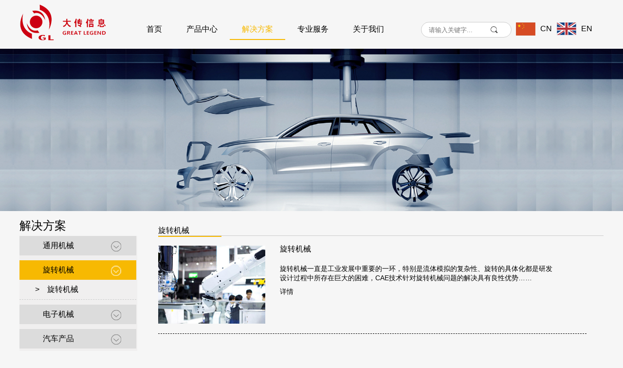

--- FILE ---
content_type: text/html; charset=utf-8
request_url: http://greatlegend.com.cn/solution.php?lm=5
body_size: 3415
content:
<!DOCTYPE html>
<html lang="en">

<head>
    <meta charset="UTF-8">
    <meta name="viewport" content="width=device-width, initial-scale=1.0">
       <title>旋转机械--上海大传信息科技有限公司</title>
<meta name="keywords" content="上海大传信息科技有限公司"/>
<meta name="description" content="上海大传信息科技有限公司"/>
        <link rel="stylesheet" type="text/css" href="css/swiper.min.css">
	    <link rel="stylesheet" type="text/css" href="css/neiye2.css">
</head>

<body>
    <div class="warp">
        <div class="header">
			<div class="header_big Fremove">

				<img src="./img/shouye_04.png" alt="">

				<div class="title">
					<ul>
						<li  ><a href="index.php">首页</a></li>
						<li >
							<a href="pro_list.php">产品中心</a>
							<div class="menu">
                                <ul>
                                	                                	<li><a href="pro.php?lm=1">工业仿真</a></li>
                                	                                	<li><a href="pro.php?lm=13">交互产品</a></li>
                                	                                	<li><a href="pro.php?lm=17">电气设计</a></li>
                                	                                	<li><a href="pro.php?lm=18">机械设计</a></li>
                                	                                	<li><a href="pro.php?lm=19">质量管理</a></li>
                                	                                </ul>
                            </div>
						</li>
						<li class="active">
							<a href="solution_list.php">解决方案</a>
							<div class="menu">
                                    <ul>
                                    	                                    	<li><a href="solution.php?lm=4">通用机械</a></li>
                                    	                                    	<li><a href="solution.php?lm=5">旋转机械</a></li>
                                    	                                    	<li><a href="solution.php?lm=6">电子机械</a></li>
                                    	                                    	<li><a href="solution.php?lm=7">汽车产品</a></li>
                                    	                                    	<li><a href="solution.php?lm=8">航空航天</a></li>
                                    	                                    </ul>
                                
                            </div>
						</li>
						<li >
							<a href="service_list.php">专业服务</a>
							<div class="menu">
                                <ul>
                                	                                	<li><a href="service.php">服务</a></li>
                                	                                	<li><a href="training_list.php">培训</a></li>
                                	                                	<li><a href="download.php">下载</a></li>
                                	                                </ul>
                            </div>
						</li>
						<li >
							<a href="about.php">关于我们</a>
							<div class="menu">
                                <ul>
                                	<li><a href="about.php">公司介绍</a></li>
                                	<li><a href="job.php">招贤纳士</a></li>
                                	<li><a href="contact.php">联系我们</a></li>
                                </ul>
                            </div>
						</li>
					</ul>
				</div>
				<div class="inp">
					<form  action="pro.php" method="">
						<input  placeholder="请输入关键字..."  type="text" name="keyword" id="keyword">
						<button><img src="./img/shousuo.png" alt=""></button>
						<!--  <button class="fr"><img src="./img/shousuo.png" style="    margin-top: 14px;"></button> -->
					</form>
					
				</div>

				<!-- 翻译 -->
				<div class="translate">
                    <div class="china">
                        <a href="#"><img class="CHN" src="./img/cn.png" alt="" style="width: 40px;">
                        <span>CN</span></a>
                    </div>
                    <div class="usa">
                        <a href="en/"><img class="ENG" src="./img/en.png" alt="" style="width: 40px;">
                        <span>EN</span></a>
                    </div>

                </div>
			</div>
		</div>


               <div class="banner">
			<div class="swiper-container">
				<div class="swiper-wrapper">
									    <div class="swiper-slide"><img src="upimg/2020042715331561.jpg" alt=""></div>
				    				    <div class="swiper-slide"><img src="upimg/2020042715330070.jpg" alt=""></div>
				    				    <div class="swiper-slide"><img src="upimg/2020040214095876.png" alt=""></div>
				    					
				</div>
			</div>
		</div>

        <!-- 内容 -->
        <div class="content Fremove">
            <div class="con_up Fremove">
                <div class="fl_top">

                    <div>解决方案</div>
                </div>
                <div class="fr_top">

                    <div class="ftbox1">
                        <span>旋转机械</span>
                    </div>

                    <div class="ftbox2">
                        <!-- <span>工业仿真</span> -->
                        <img src="./img/neiye2_03.png" alt="">
                        <div class="nex">
                            <span>首页 &gt 解决方案 &gt 旋转机械 </span>
                        </div>
                        
                    </div>
                </div>
            </div>
            <div class="mid">
                <div class="con_midfl Fremove">
                                        <div class="mid1 xx" pd="0">
                        <p style="text-indent: 3em;" ><a href="solution.php?lm=4">通用机械</a></p>
                        <ul class="mid_con1" style="display:none;">
                                                        <li style="text-indent: 2em;">&gt&nbsp&nbsp&nbsp&nbsp<a href="solution_show.php?id=20" style="text-indent: 3em;">通用机械</a></li>
                                                    </ul>
                    </div>
                                        <div class="mid1 xx" pd="0">
                        <p style="text-indent: 3em;" class="mid1-anim"><a href="solution.php?lm=5">旋转机械</a></p>
                        <ul class="mid_con1" style="display:block;">
                                                        <li style="text-indent: 2em;">&gt&nbsp&nbsp&nbsp&nbsp<a href="solution_show.php?id=19" style="text-indent: 3em;">旋转机械</a></li>
                                                    </ul>
                    </div>
                                        <div class="mid1 xx" pd="0">
                        <p style="text-indent: 3em;" ><a href="solution.php?lm=6">电子机械</a></p>
                        <ul class="mid_con1" style="display:none;">
                                                        <li style="text-indent: 2em;">&gt&nbsp&nbsp&nbsp&nbsp<a href="solution_show.php?id=22" style="text-indent: 3em;">电子机械</a></li>
                                                    </ul>
                    </div>
                                        <div class="mid1 xx" pd="0">
                        <p style="text-indent: 3em;" ><a href="solution.php?lm=7">汽车产品</a></p>
                        <ul class="mid_con1" style="display:none;">
                                                        <li style="text-indent: 2em;">&gt&nbsp&nbsp&nbsp&nbsp<a href="solution_show.php?id=21" style="text-indent: 3em;">汽车产业</a></li>
                                                    </ul>
                    </div>
                                        <div class="mid1 xx" pd="0">
                        <p style="text-indent: 3em;" ><a href="solution.php?lm=8">航空航天</a></p>
                        <ul class="mid_con1" style="display:none;">
                                                        <li style="text-indent: 2em;">&gt&nbsp&nbsp&nbsp&nbsp<a href="solution_show.php?id=18" style="text-indent: 3em;">航空航天</a></li>
                                                    </ul>
                    </div>
                                    </div>


                <div class="con_midfr Fremove">
                    <!-- 右下上部分 -->
                    <div class="solution Fremove">
                                                                                        <div class="solution1">
                                    <div class="PIC">
                                        <a href="solution_show.php?id=19"><img src="upimg/2020042814383637.jpg" alt=""></a>
                                    </div>
                                    <div class="solutionf">
                                        <div class="solutionfp" onclick="window.location.href='solution_show.php?id=19'">
                                            <p>旋转机械</p>
                                        </div>
                                        <span>旋转机械一直是工业发展中重要的一环，特别是流体模拟的复杂性、旋转的具体化都是研发设计过程中所存在巨大的困难，CAE技术针对旋转机械问题的解决具有良性优势……</span>
                                        <div class="solutionfa">
                                            <p><a href="solution_show.php?id=19">详情</a></p>
                                        </div>
                                    </div>

                                </div>
                                                    </div>
                </div>
            </div>
        </div>

        <!-- 底部 -->
        <!-- 底部 -->
      <div class="footer">
			<div class="footer_sec">
				<div class="flt">
					<ul class="Fremove">
						<li>产品中心
							<div class="footer_con">
															    <p><a href="pro.php?lm=1">工业仿真</a></p>
							        							    <p><a href="pro.php?lm=13">交互产品</a></p>
							        							    <p><a href="pro.php?lm=17">电气设计</a></p>
							        							    <p><a href="pro.php?lm=18">机械设计</a></p>
							        							    <p><a href="pro.php?lm=19">质量管理</a></p>
							         
							</div>
						</li>
						<li>解决方案
							<div class="footer_con">
																	     <p><a href="solution.php?lm=4">通用机械</a></p>
									     
							     									     <p><a href="solution.php?lm=5">旋转机械</a></p>
									     
							     									     <p><a href="solution.php?lm=6">电子机械</a></p>
									     
							     									     <p><a href="solution.php?lm=7">汽车产品</a></p>
									     
							     									     <p><a href="solution.php?lm=8">航空航天</a></p>
									     
							      
							</div>
						</li>
						<li>专业服务
							<div class="footer_con">
																	     <p><a href="service.php">服务</a></p>
									     
							     									     <p><a href="training_list.php">培训</a></p>
									     
							     									     <p><a href="download.php">下载</a></p>
									     
							     							</div>
						</li>
						<li>关于我们
							<div class="footer_con">
								<p><a href="about.php">公司介绍</a></p>
								<p><a href="contact.php">联系我们</a></p>
								<p><a href="job.php">招贤纳士</a></p>
							</div>
						</li>
					</ul>

				</div>
				<div class="fr">
					<form action="message_add.php?act=post" method="post" >
						<input type="text" value="" placeholder="姓名：" name="rename" ><br />
						<input type="text" value="" placeholder="电话：" name="phone"><br />
						<input type="text" value="" placeholder="邮箱：" name="email"><br />
						<div class="submit">
							<button style="width: 120px; background: #f7bd1a;font-size: 14px;line-height: 28px;color: white;margin-bottom: 0px;height: 40px;border: none;"><p style="    margin-right: 54px;">提交</p></button>
							
						</div>

					</form>
					


				</div>
				<div style="clear: both;"></div>
				<div class="footer_down">
					<p>Copyright&copy;2019上海大传信息科技有限公司.All Right Reserved&nbsp; &nbsp;备案号：<span style="color:#434343;font-family:" background-color:#ffffff;"=""><a href="http://beian.miit.gov.cn" target="_blank">沪ICP备17020040号</a></span> <a href="http://wap.scjgj.sh.gov.cn/businessCheck/verifKey.do?showType=extShow&serial=9031000020210723143220000008045198-SAIC_SHOW_310000-4028e4cb6579723f016615f738ea695d839&signData=MEUCIQDgmLh69XHQW6zP3CpQMzYZ4nbh7U41s/bUkQZZ9ngKEAIgEV5drWmSZaX8in4ptqdcKfRR/VGy7LrH0+0TGlWCGls=" target="_blank"><img src="img/20221514235681.jpg" style="height: 40px;"></a> <a href="http://www.heyou51.com/" target="_blank">网站建设</a>：<a href="http://heyou51.com/" target="_blank">合优网络</a></p>

				</div>
			</div>
		</div>
    </div>







</body>

</html>

<script type="text/javascript" src="js/swiper.min.js"></script>
<script type="text/javascript" src="js/jquery-1.11.0.min.js"></script>
<script type="text/javascript" src="js/public.js"></script>
<script type="text/javascript" src="js/main.js"></script>
<script>
    var swiper = new Swiper('.banner .swiper-container', {
        autoplay: true,
        loop: true,
        autoplay: {
            delay: 5000,
            disableOnInteraction: false,
        },
        pagination: {
            el: '.banner .swiper-pagination',
            clickable: true,
        },
    });

    let submit = document.querySelector(".submit")
    submit.onlick = function () {
        alert(111)
    }
</script>

--- FILE ---
content_type: text/css
request_url: http://greatlegend.com.cn/css/neiye2.css
body_size: 3017
content:
body,
ul,
ol,
li,
p,
h1,
h2,
h3,
h4,
h5,
h6,
form,
fieldset,
table,
td,
img,
div {
  margin: 0;
  padding: 0;
  border: 0;
}

body {
  background: #fff;
  font-size: 16px;
  font-family: "Arial", "微软雅黑";
  background-color: #f6f6f6;
}

/* "微软雅黑","SimSun","宋体","Arial Narrow"*/
ul,
ol,
li {
  list-style-type: none;
}

select,
input,
img,
select {
  vertical-align: middle;
}

input {
  padding: 0;
}

a {
  text-decoration: none;
}

img {
  max-width: 100%;
}

.wrap {
  width: 100%;
  min-width: 1200px;
  max-width: 1920px;
  margin: 0 auto;
  position: relative;
  background-color: #f6f6f6;
}

.Fl {
  float: left;
}

.Fr {
  float: right;
}

.Fremove:after {
  content: "";
  display: block;
  clear: both;
}

/* ======================== */
header{
  width: 100%;
  /* height: 100px; */
  /* border: 1px solid black; */
}

.header .header_big{
  width: 1200px;
  margin: 0 auto;
  position: relative;

  /* clear: both; */
}

.header .header_big img{
  display: block;
  float: left;
}

.header .header_big .xb{
  float: right;
  margin-top: 17px;
  margin-right: 10px;
}

.header .header_big .tra{
  width: 130px;
}

.header .header_big .tra img{
  margin-left: 10px;
}


.header .header_big .tra span{
  margin-left: 5px;
  line-height: 42px;
}

.header .header_big .change{
position: absolute;
left: 1050px;
top: 43px;
width: 130px;
height: 40px;
cursor: pointer;
/* border: 1px solid black; */

}

.header .header_big .change2{
position: absolute;
left: 1050px;
top: 43px;
width: 130px;
height: 40px;
cursor: pointer;
display: none;

/* border: 1px solid black; */
}

.header .header_big .change2 span{
  margin-left: 10px;
}

.header .header_big .changeAll{
  position: absolute;
  left: 1050px;
  top: 100px;
  width: 130px;
  height: 100px;
  z-index: 11;
  background-color: #f6f6f6;
  display: none;
  cursor: pointer;
/* border: 1px solid black; */

}

.header .header_big .tra2{
  margin-top: 10px;
}


.header .header_big .tra2 span{
  margin-left: 10px;
}





.header .title{
    margin-left: 236px;
    /* float: left; */
  }

  .title ul{
    height: 100px;
  }

  .header ul li:first-child{
    margin-left: 0;
  }


  .header ul li{
    float: left;
    margin: 40px 0 0 65px;
    border-bottom: transparent 2px solid;
  }


  .header .title ul li a{
    color: black;
    height: 40px;
    line-height: 40px;
  }

  .header .title ul li.active>a {
    color: #f7b902;
  }

  .header .title ul li.active  {
    border-bottom: #f7b902 2px solid;
  }


  .header ul li:hover{
    border-bottom: #f7b902 2px solid;
    /* cursor: pointer; */
  }



  .header .inp {
    width: 177px;
    height: 30px;
    position: absolute;
    left:800px;
    top: 0; 
    /* float: left; */
  }
  .header .inp input{
      border: 1px solid #ccc;
      margin: 45px 0 0 25px;
      border-radius: 30px;
      height: 30px;
      outline: none;
      padding-left: 15px;
  }
  
  .header .inp button{
    position: absolute;
    top: 46px;
    left: 160px;
    width: 30px;
    height: 30px;
    /* opacity: 0; */
    background-color: #fff;
    border: 1px solid white;
    border-radius: 20%;
    outline: none;
    cursor: pointer;
  }
  
  .header .inp img{
    /* position: absolute;
    top: 50px;
    left: 177px;   */
    z-index: 11;
  } 


/* 底部 */
.footer {
  margin-top: 45px;
  position: relative;
  width: 100%;
  /* height: 400px; */
  background-image: url(../img/bgimg_27.png);
  /* margin-top: 500px; */
}

.footer .footer_sec {
  width: 1200px;
  margin: 0 auto;
  height: 270px;

}

.footer .flt {
  width: 800px;
  height: 270px;
  /* border: 1px solid black; */
  float: left;
}

/* .footer .flt ul{
  margin-left: 20px;
} */

.footer .flt ul li:first-child {
  margin-left: 35px;
}


.footer .flt ul li {
  float: left;
  margin-left: 145px;
  margin-top: 10px;
  font-weight: bold;
  font-size: 18px;
}

.footer .flt ul li p {
  font-weight: normal;
  color: #999;
  font-size: 14px;
}
.footer .flt ul li p a{
    font-weight: normal;
    color: #999!important;
    font-size: 14px;
}

.footer .flt ul li .footer_con {
  margin-top: 30px;
  line-height: 30px;
}

.footer .fr {
  float: right;
  width: 300px;
  height: 270px;
  margin-right: 50px;
  /* border: 1px solid black; */
}

.footer .fr input {
  width: 250px;
  height: 40px;
  margin-top: 10px;
  padding-left: 15px;
  border: 1px solid #ccc;
  outline: none;
}

.footer .fr .submit {
  width: 120px;
  height: 40px;
  margin-top: 10px;
  background-color: #f7bd1a;
  cursor: pointer;
}

.footer .fr .submit p {
  margin-left: 15px;
  font-size: 14px;
  line-height: 40px;
  color: white;
}

.footer .footer_down {
  position: absolute;
  top: 280px;
  left: 7%;
  width: 83%;
  height: 20px;
  border-top: 1px solid #ccc;
}

.footer .footer_down p {
  margin-top: 10px;
  text-align: center;
  color: #999
}
.footer .footer_down p a{
    margin-top: 10px;
    text-align: center;
    color: #999!important;
}





/* =============================neiye============================ */
.content {
  width: 1200px;
  margin: 0 auto;
  /* border: 1px solid black; */
  /* position: relative; */
  /* background-color: #f6f6f6; */
}

.content .con_up {
  display: flex;
  width: 1200px;
}

.content .fl_top {
  width: 17%;
  height: 40px;
  /* margin-left: 100px; */
  /* border: 1px solid black; */
  margin-top: 10px;
  font-size: 24px;
  line-height: 40px;

}

.content .fr_top {
  width: 920px;
  height: 50px;
  display: flex;
  /* line-height: 50px; */
  margin-left: 82px;
  /* margin-left: 70px; */
  border-bottom: 1px solid #ccc;
}

.content .fr_top .ftbox1 {
  position: absolute;
  border-bottom: 2px solid #f7b902;
  z-index: 10;
  width: 130px;
  margin-top: 30px;
  /* margin-left: 10px; */
}

.content .fr_top .ftbox2 {
  margin-left: 500px;
  font-size: 12px;
  line-height: 65px;
  display: none;
 
}

.content .fr_top .ftbox2 img{
  margin-top: 10px;
}


.content .fr_top .ftbox2 .nex {
  margin-left: 5px;
  float: right;
  margin-top: 10px;
}


/* .content .fr_top .ftbox2 img{
      display: block;
      margin-top: 10px;
  } */


/* 
  .content .fr_top .ftbox2 span{
      line-height: 30px;
  } */


.content .con_midfl {
  /* position: absolute;
    left: 100px;
    top: 60px; */
  /* border: 1px solid black; */
  width: 242px;
  float: left;
 /* height: 780px;*/
  background-color: #f0efef;
  /* height: 800px; */
  /* display: flex;
    flex-direction: column; */
  /* cursor: pointer; */
}

.content .con_midfl a {
  color: black;
}

.content .con_midfl .xx {
  margin-top: 0;
}

/* .content .con_midfl div p {
  margin-left: 20px;
} */


.content .con_midfl .mid_con1 {
  background-color: #f0efef;
  display: none;
  width: 240px;
  z-index: 11;
}

.content .con_midfl .mid_con1 li {
  width: 240px;
  height: 40px;
  line-height: 40px;
  cursor: pointer;
  border-bottom: 1px dashed #ccc;
  color: black;
  /* margin-top: 10px; */
  background-color: #f0efef;
  cursor: pointer;

}

.content .con_midfl .mid_con1 li.active a{
  color: #f7b902;
}



.mid1{
  position: relative;
  margin-bottom: 10px;
  width: 240px;
  min-height: 40px;
  margin-top: 10px;
  /* border: 1px solid black; */
  line-height: 40px;
  background-color: #dcdcdc;
  cursor: pointer;
}

/* .mid1 p{
  margin-left: 20px;
} */


.mid1 p:after{
  content: "";
  width:23px ;
  height:23px;
  background-image: url(../img/neiye2_11.png);
  display: block;
  position: absolute;
  top: 10px;
  right: 30px;
}

.content .con_midfl .mid1-anim{
  width: 240px;
  min-height: 40px;
  background-color: #f7b902;
}
.mid1 .mid1-anim:after{
  background-image: url(../img/neiye2_10.png);
}
/* 右下 */
.content .con_midfr {
  width: 920px;
  margin: 0 auto;
  float: right;
  margin-right: 35px;

}

.content .con_midfr .confr {
  border-bottom: 1px dashed black;
  cursor: pointer;
  margin-left: 40px;
}

.content .con_midfr .confrt {
  /* border-bottom: 1px dashed black; */
  cursor: pointer;
  margin-left: 40px;
}


/* 第一个 */
.content .con_midfr .confr .confr1 {
  height: 220px;
  cursor: pointer;
}

.content .con_midfr .confr .confr1 .PIC {
  display: block;
  float: left;
  margin-top: 20px;
  width: 220px;

}


.content .con_midfr .confr .confr1 .confrf {

  width: 560px;
  float: right;
  margin-right: 70px;
  margin-top: 17px;

}

.content .con_midfr .confr .confr1 .confrf .confrfp {

  margin-bottom: 20px;
}

.content .con_midfr .confr .confr1 .confrf span {
  font-size: 14px;
}

.content .con_midfr .confr .confr1 .confrf .confrfa {
  margin-top: 10px;
  font-size: 14px;

}

.content .con_midfr .confr .confr1 .confrf .confrfa a {
  color: black;
}

/* 第二个 */
.content .con_midfr .confrt .confr1 {
  height: 200px;
  cursor: pointer;
}

.content .con_midfr .confrt .confr1 .PIC {
  display: block;
  float: left;
  margin-top: 20px;
  width: 220px;

}


.content .con_midfr .confrt .confr1 .confrf {

  width: 560px;
  float: right;
  margin-right: 70px;
  margin-top: 17px;

}

.content .con_midfr .confrt .confr1 .confrf .confrfp {

  margin-bottom: 20px;
}

.content .con_midfr .confrt .confr1 .confrf span {
  font-size: 14px;
}

.content .con_midfr .confrt .confr1 .confrf .confrfa {
  margin-top: 10px;
  font-size: 14px;

}

.content .con_midfr .confrt .confr1 .confrf .confrfa a {
  color: black;
}








.footer:before {
  content: "";
  display: block;
  clear: both;
}

.footer:after {
  content: "";
  display: block;
  clear: both;
}


/*solution*/

/* 右下 */
.content .con_midfr {
  width: 920px;
  margin: 0 auto;
  float: right;
  margin-right: 35px;

}

.content .con_midfr .solution {
  border-bottom: 1px dashed black;
  cursor: pointer;
  margin-left: 40px;
}

.content .con_midfr .solutiont {
  /* border-bottom: 1px dashed black; */
  cursor: pointer;
  margin-left: 40px;
}


/* 第一个 */
.content .con_midfr .solution .solution1 {
  height: 200px;
  cursor: pointer;
}

.content .con_midfr .solution .solution1 .PIC {
  display: block;
  float: left;
  margin-top: 20px;
  width: 220px;

}


.content .con_midfr .solution .solution1 .solutionf {

  width: 560px;
  float: right;
  margin-right: 70px;
  margin-top: 17px;

}

.content .con_midfr .solution .solution1 .solutionf .solutionfp {

  margin-bottom: 20px;
}

.content .con_midfr .solution .solution1 .solutionf span {
  font-size: 14px;
}

.content .con_midfr .solution .solution1 .solutionf .solutionfa {
  margin-top: 10px;
  font-size: 14px;

}

.content .con_midfr .solution .solution1 .solutionf .solutionfa a {
  color: black;
}

/*solution*/



/*training*/

/* 右下 */
.content .con_midfr {
  width: 920px;
  margin: 0 auto;
  float: right;
  margin-right: 35px;

}

.content .con_midfr .training {
  border-bottom: 1px dashed black;
  cursor: pointer;
  margin-left: 40px;
}

.content .con_midfr .trainingt {
  /* border-bottom: 1px dashed black; */
  cursor: pointer;
  margin-left: 40px;
}


/* 第一个 */
.content .con_midfr .training .training1 {
  height: 200px;
  cursor: pointer;
}

.content .con_midfr .training .training1 .PIC {
  display: block;
  float: left;
  margin-top: 20px;
  width: 220px;

}


.content .con_midfr .training .training1 .trainingf {

  width: 560px;
  float: right;
  margin-right: 70px;
  margin-top: 17px;

}

.content .con_midfr .training .training1 .trainingf .trainingfp {

  margin-bottom: 20px;
}

.content .con_midfr .training .training1 .trainingf span {
  font-size: 14px;
}

.content .con_midfr .training .training1 .trainingf .trainingfa {
  margin-top: 10px;
  font-size: 14px;

}

.content .con_midfr .training .training1 .trainingf .trainingfa a {
  color: black;
}

/*training*/



/*download*/

/* 右下 */
.content .con_midfr {
  width: 920px;
  margin: 0 auto;
  float: right;
  margin-right: 35px;

}

.content .con_midfr .download {
  border-bottom: 1px dashed black;
  cursor: pointer;
  margin-left: 40px;
}

.content .con_midfr .downloadt {
  /* border-bottom: 1px dashed black; */
  cursor: pointer;
  margin-left: 40px;
}


/* 第一个 */
.content .con_midfr .download .download1 {
  height: 200px;
  cursor: pointer;
}

.content .con_midfr .download .download1 .PIC {
  display: block;
  float: left;
  margin-top: 20px;
  width: 220px;

}


.content .con_midfr .download .download1 .downloadf {

  width: 560px;
  float: right;
  margin-right: 70px;
  margin-top: 17px;

}

.content .con_midfr .download .download1 .downloadf .downloadfp {

  margin-bottom: 20px;
}

.content .con_midfr .download .download1 .downloadf span {
  font-size: 14px;
}

.content .con_midfr .download .download1 .downloadf .downloadfa {
  margin-top: 10px;
  font-size: 14px;

}

.content .con_midfr .download .download1 .downloadf .downloadfa a {
  color: black;
}

/*download*/




.message input{
  width: 250px;
  height: 40px;
  margin-top: 10px;
  padding-left: 15px;
  border: 1px solid #ccc;
  outline: none;
}

.message  .submit{
  width: 120px;
  height: 40px;
  margin-top: 10px;
  background-color: #f7bd1a;
  cursor: pointer;
}
.message  .submit p{
  margin-left: 15px;
  font-size: 14px;
  line-height: 40px;
  color: white;
}

.message .message_down{
  position: absolute;
  top: 280px;
  left: 7%;
  width: 83%;
  height: 20px;
  border-top: 1px solid #ccc;
}

.message .message_down p{
  margin-top: 10px;
  text-align: center;
  color: #999;
}
.message .footer_down p a{
    margin-top: 10px;
    text-align: center;
    color: #999!important;
}





/*二级*/
.title>ul>li{position: relative;margin: 40px 0 0 0;}
.title>ul>li>a{padding: 0 25px;}

.menu{
  position: absolute;
  width: 100%;
  top: 42px;
  right: 0;
  left: 0;
  background:#fff;
  z-index: 999;
  display: none;
}
.menu>ul>li{
  width: 100%;
  margin: 0;
  text-align: center;
}


.translate{
  position: absolute;
  right: 0;
  top: 24px;
  width: 180px;
  height: 70px;
  /* border: 1px solid black; */
  display: flex;
}

.china img{
  display: inline-block;
  margin-top: 22px;
}

.china span{
  display: inline-block;
  margin-left: 10px;
  line-height: 70px;
  color: #000;
}

.usa{
  margin-left: 10px;
}

.usa img{
  display: inline-block;
  margin-top: 22px;
}

.usa span{
  display: inline-block;
  margin-left: 10px;
  line-height: 70px;
  color: #000;

}

--- FILE ---
content_type: application/javascript
request_url: http://greatlegend.com.cn/js/main.js
body_size: 1363
content:
// $(function(){
	
// })
window.onload = function(){




$(".pic>ul>li ").hover(function(){
  // $(".z1").css("display","none")
  var progress_width = $(this).offset().left;
  $(".progress").width(progress_width+$(this).width()/2);;
  
  // 4.27开始
  var index = $(this).index()
  console.log(index);
  $(".proAll").eq(index).show().siblings().hide();
  // 4.27结束
  
},function(){
  
});


$(".pic>ul>li ").mouseout(function(){
  $(".progress").css("width",0)

})

// $(".pic>ul>li").mouseout(function () { 
//   $(".ft1").css("display","block")
//   $(".progress").width(0);
// });




 
   // $(".mid1").click(function(){
      // $(this).siblings(".mid_con1").slideUp();
      // $(this).siblings(".mid1").removeClass("mid1-anim");
      

      //   $(this).next(".mid_con1").slideDown();
      //   $(this).addClass("mid1-anim");
    //$(this).next('').slideToggle();
   //   $(this).parents().siblings().children(".mid_con1").slideUp();




        // let pd = $(this).attr("pd");

        // if(pd == 0){
        //     $(this).children(".img1").attr("src","./img/neiye2_10.png");
        //     $(this).css("background-color","#f7b902");
        //     $(this).attr("pd",1);
        // }else{
        //     $(this).children(".img1").attr("src","./img/neiye2_11.png");
        //     $(this).css("background-color","#dcdcdc");
        //      $(this).attr("pd",0);
        // }
        // console.log(pd);
   // })

   $(".mid1>p").click(function(){
    $(this).next().slideToggle();
    $(this).next().attr("pd","0");
    $(this).toggleClass("mid1-anim");

    $(".mid_con1").each(function(){
      if ($(this).attr("pd") == "0") {
        $(this).attr("pd","1");
      }else{
        $(this).slideUp();
        $(this).prev().removeClass("mid1-anim");  
      }
    })

    $(".mid_con1 li").click(function(){
      $(this).addClass("active").siblings().removeClass("active")
    })


})

    
    

   // 产品中心二级菜单
    // $(".title ul li").mouseover(function(){
    //   $(".menu").css("display","block")
    // })

    $(".menu").mouseout(function(){
      $(".menu").css("display","none")
    })
    
    // $(".title ul li").mouseover(function(){
    //   $(".menu").css("display","none")
    // })

    //标签
    $(".title ul li").mouseover(function(){
		$(this).addClass('active').siblings().removeClass('active');
    $(".menu").css("display","block");
    $(this).siblings().find('.menu').css("display","none");
    }),




    // 选项卡事件
    $(".ser_btn div").click(function(){
		$(this).addClass('active').siblings().removeClass('active');
		var index = $(this).index();
		$(".ser_img").eq(index).show().siblings().hide();
    }),

    // 选项卡事件
    $(".con_top div").click(function(){
		$(this).addClass('active').siblings().removeClass('active');
		var index = $(this).index();
        $(".midCon").eq(index).show().siblings().hide();
        
    });

    $(".contpp").click(function(){
      var index = $(this).attr("index");
      console.log(index);
      
      $(".midCon").each(function(){
        if ($(this).attr("index") === index) {
          $(this).show();
          
        }else{
          $(this).hide();
        }
      })
    })

    $(".contr").click(function(){
        $(this).css("background-color","#f7b902")
        $(".contl").css("background-color","#d2d2d2")
        $(".contl span").css("display","none")
        $(".contr span").css("display","block")
    //     $(".tra").css("margin-left","183px")
    //     $(".midCon").addClass('active').siblings().removeClass('active');
    //     var index = $(this).index();
    //     $(".midCon").eq(index).show().siblings().hide();
    });

     $(".contl").click(function(){
        $(this).css("background-color","#f7b902")
        $(".contr").css("background-color","#d2d2d2")
        $(".contl span").css("display","block")
        $(".contr span").css("display","none")


    //     $(".tra").css("margin-left","55px")
    //     $(".midCon").addClass('active').siblings().removeClass('active');
    //     var index = $(this).index();
    //     $(".midCon").eq(index).show().siblings().hide();
    })


    // $(".contr").click(function(){
    //   $(this).addClass('active').siblings().removeClass('active');
    //   var index = $(this).index();
    //   $(".ser_img").eq(index).show().siblings().hide();
    //   }),




    // 翻译
    $(".change").click(function(){
      $(".changeAll").toggle()
    })

    $(".change2").click(function(){
      $(".changeAll").toggle()
    })

    $(".tra1").click(function(){
      $(".changeAll").hide()
      $(".change").css("display","block")
      $(".change2").css("display","none")

    })

    $(".tra2").click(function(){
      $(".changeAll").hide()
      $(".change").css("display","none")
      $(".change2").css("display","block")
     

    })
    

   

   

    

}



--- FILE ---
content_type: application/javascript
request_url: http://greatlegend.com.cn/js/public.js
body_size: 216
content:
var header = document.getElementById('header');
var footer = document.getElementById('footer');
var headerHtml = `

`;
var footerHtml = `

`;
/*header.innerHTML = headerHtml;
footer.innerHTML = footerHtml;*/